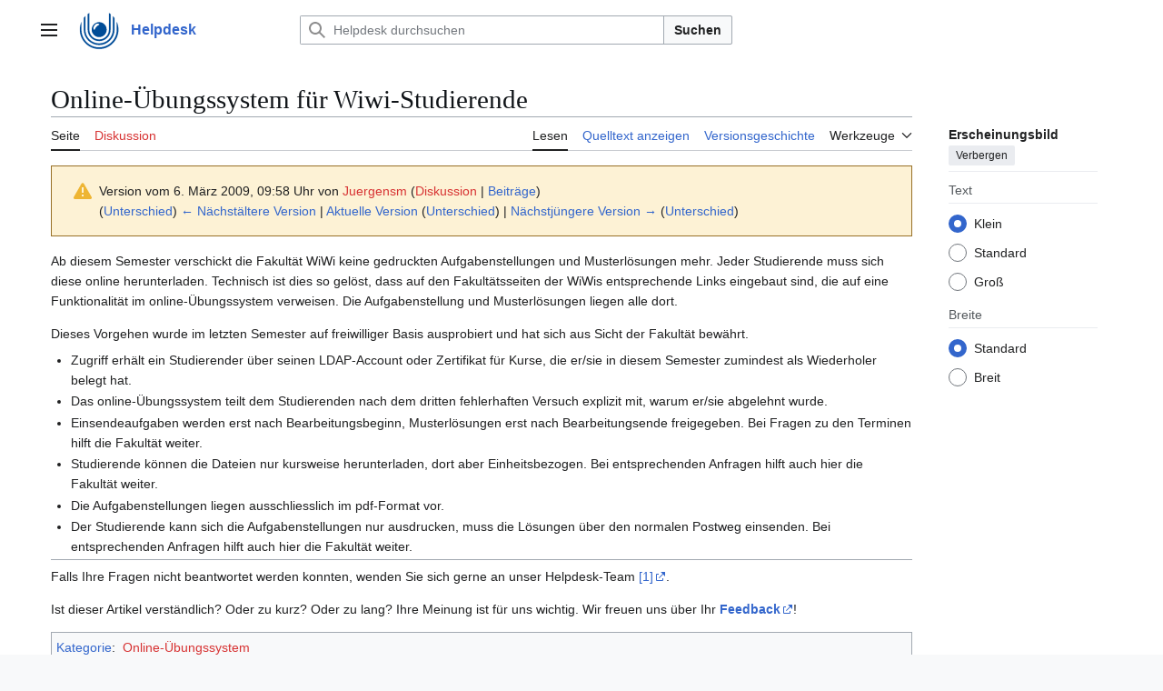

--- FILE ---
content_type: text/html; charset=UTF-8
request_url: https://wiki.fernuni-hagen.de/helpdesk/index.php?title=Online-%C3%9Cbungssystem_f%C3%BCr_Wiwi-Studierende&oldid=1003
body_size: 32658
content:
<!DOCTYPE html>
<html class="client-nojs vector-feature-language-in-header-enabled vector-feature-language-in-main-page-header-disabled vector-feature-sticky-header-disabled vector-feature-page-tools-pinned-disabled vector-feature-toc-pinned-clientpref-1 vector-feature-main-menu-pinned-disabled vector-feature-limited-width-clientpref-1 vector-feature-limited-width-content-enabled vector-feature-custom-font-size-clientpref-0 vector-feature-appearance-pinned-clientpref-1 vector-feature-night-mode-disabled skin-theme-clientpref-day vector-toc-not-available" lang="de" dir="ltr">
<head>
<meta charset="UTF-8">
<title>Online-Übungssystem für Wiwi-Studierende – Helpdesk</title>
<script>(function(){var className="client-js vector-feature-language-in-header-enabled vector-feature-language-in-main-page-header-disabled vector-feature-sticky-header-disabled vector-feature-page-tools-pinned-disabled vector-feature-toc-pinned-clientpref-1 vector-feature-main-menu-pinned-disabled vector-feature-limited-width-clientpref-1 vector-feature-limited-width-content-enabled vector-feature-custom-font-size-clientpref-0 vector-feature-appearance-pinned-clientpref-1 vector-feature-night-mode-disabled skin-theme-clientpref-day vector-toc-not-available";var cookie=document.cookie.match(/(?:^|; )wikiphelpdesk_wikihelpdesk_mwclientpreferences=([^;]+)/);if(cookie){cookie[1].split('%2C').forEach(function(pref){className=className.replace(new RegExp('(^| )'+pref.replace(/-clientpref-\w+$|[^\w-]+/g,'')+'-clientpref-\\w+( |$)'),'$1'+pref+'$2');});}document.documentElement.className=className;}());RLCONF={"wgBreakFrames":false,"wgSeparatorTransformTable":[",\t.",".\t,"],"wgDigitTransformTable":["",""],"wgDefaultDateFormat":"dmy","wgMonthNames":["","Januar","Februar","März","April","Mai","Juni","Juli","August","September","Oktober","November","Dezember"],"wgRequestId":"aWlnE0_xAqNXiGB2Bq0e4AAAAw0","wgCanonicalNamespace":"","wgCanonicalSpecialPageName":false,"wgNamespaceNumber":0,"wgPageName":"Online-Übungssystem_für_Wiwi-Studierende","wgTitle":"Online-Übungssystem für Wiwi-Studierende","wgCurRevisionId":3088,"wgRevisionId":1003,"wgArticleId":355,"wgIsArticle":true,"wgIsRedirect":false,"wgAction":"view","wgUserName":null,"wgUserGroups":["*"],"wgCategories":["Online-Übungssystem"],"wgPageViewLanguage":"de","wgPageContentLanguage":"de","wgPageContentModel":"wikitext","wgRelevantPageName":"Online-Übungssystem_für_Wiwi-Studierende","wgRelevantArticleId":355,"wgIsProbablyEditable":false,"wgRelevantPageIsProbablyEditable":false,"wgRestrictionEdit":[],"wgRestrictionMove":[],"wgCargoDefaultQueryLimit":100,"wgCargoMapClusteringMinimum":80,"wgCargoMonthNamesShort":["Jan.","Feb.","Mär.","Apr.","Mai","Jun.","Jul.","Aug.","Sep.","Okt.","Nov.","Dez."],"wgPageFormsTargetName":null,"wgPageFormsAutocompleteValues":[],"wgPageFormsAutocompleteOnAllChars":false,"wgPageFormsFieldProperties":[],"wgPageFormsCargoFields":[],"wgPageFormsDependentFields":[],"wgPageFormsCalendarValues":[],"wgPageFormsCalendarParams":[],"wgPageFormsCalendarHTML":null,"wgPageFormsGridValues":[],"wgPageFormsGridParams":[],"wgPageFormsContLangYes":null,"wgPageFormsContLangNo":null,"wgPageFormsContLangMonths":[],"wgPageFormsHeightForMinimizingInstances":800,"wgPageFormsDelayReload":false,"wgPageFormsShowOnSelect":[],"wgPageFormsScriptPath":"/helpdesk/extensions/PageForms","edgValues":[],"wgPageFormsEDSettings":null,"wgAmericanDates":false,"wgCiteReferencePreviewsActive":true};
RLSTATE={"site.styles":"ready","user.styles":"ready","user":"ready","user.options":"loading","mediawiki.codex.messagebox.styles":"ready","mediawiki.action.styles":"ready","mediawiki.interface.helpers.styles":"ready","skins.vector.search.codex.styles":"ready","skins.vector.styles":"ready","skins.vector.icons":"ready"};RLPAGEMODULES=["site","mediawiki.page.ready","skins.vector.js"];</script>
<script>(RLQ=window.RLQ||[]).push(function(){mw.loader.impl(function(){return["user.options@12s5i",function($,jQuery,require,module){mw.user.tokens.set({"patrolToken":"+\\","watchToken":"+\\","csrfToken":"+\\"});
}];});});</script>
<link rel="stylesheet" href="/helpdesk/load.php?lang=de&amp;modules=mediawiki.action.styles%7Cmediawiki.codex.messagebox.styles%7Cmediawiki.interface.helpers.styles%7Cskins.vector.icons%2Cstyles%7Cskins.vector.search.codex.styles&amp;only=styles&amp;skin=vector-2022">
<script async="" src="/helpdesk/load.php?lang=de&amp;modules=startup&amp;only=scripts&amp;raw=1&amp;skin=vector-2022"></script>
<meta name="ResourceLoaderDynamicStyles" content="">
<link rel="stylesheet" href="/helpdesk/load.php?lang=de&amp;modules=site.styles&amp;only=styles&amp;skin=vector-2022">
<meta name="generator" content="MediaWiki 1.43.6">
<meta name="robots" content="noindex,nofollow,max-image-preview:standard">
<meta name="format-detection" content="telephone=no">
<meta name="viewport" content="width=device-width, initial-scale=1.0, user-scalable=yes, minimum-scale=0.25, maximum-scale=5.0">
<link rel="search" type="application/opensearchdescription+xml" href="/helpdesk/rest.php/v1/search" title="Helpdesk (de)">
<link rel="EditURI" type="application/rsd+xml" href="https://wiki.fernuni-hagen.de/helpdesk/api.php?action=rsd">
<link rel="alternate" type="application/atom+xml" title="Atom-Feed für „Helpdesk“" href="/helpdesk/index.php?title=Spezial:Letzte_%C3%84nderungen&amp;feed=atom">
</head>
<body class="skin--responsive skin-vector skin-vector-search-vue mediawiki ltr sitedir-ltr mw-hide-empty-elt ns-0 ns-subject page-Online-Übungssystem_für_Wiwi-Studierende rootpage-Online-Übungssystem_für_Wiwi-Studierende skin-vector-2022 action-view"><a class="mw-jump-link" href="#bodyContent">Zum Inhalt springen</a>
<div class="vector-header-container">
	<header class="vector-header mw-header">
		<div class="vector-header-start">
			<nav class="vector-main-menu-landmark" aria-label="Website">
				
<div id="vector-main-menu-dropdown" class="vector-dropdown vector-main-menu-dropdown vector-button-flush-left vector-button-flush-right"  >
	<input type="checkbox" id="vector-main-menu-dropdown-checkbox" role="button" aria-haspopup="true" data-event-name="ui.dropdown-vector-main-menu-dropdown" class="vector-dropdown-checkbox "  aria-label="Hauptmenü"  >
	<label id="vector-main-menu-dropdown-label" for="vector-main-menu-dropdown-checkbox" class="vector-dropdown-label cdx-button cdx-button--fake-button cdx-button--fake-button--enabled cdx-button--weight-quiet cdx-button--icon-only " aria-hidden="true"  ><span class="vector-icon mw-ui-icon-menu mw-ui-icon-wikimedia-menu"></span>

<span class="vector-dropdown-label-text">Hauptmenü</span>
	</label>
	<div class="vector-dropdown-content">


				<div id="vector-main-menu-unpinned-container" class="vector-unpinned-container">
		
<div id="vector-main-menu" class="vector-main-menu vector-pinnable-element">
	<div
	class="vector-pinnable-header vector-main-menu-pinnable-header vector-pinnable-header-unpinned"
	data-feature-name="main-menu-pinned"
	data-pinnable-element-id="vector-main-menu"
	data-pinned-container-id="vector-main-menu-pinned-container"
	data-unpinned-container-id="vector-main-menu-unpinned-container"
>
	<div class="vector-pinnable-header-label">Hauptmenü</div>
	<button class="vector-pinnable-header-toggle-button vector-pinnable-header-pin-button" data-event-name="pinnable-header.vector-main-menu.pin">In die Seitenleiste verschieben</button>
	<button class="vector-pinnable-header-toggle-button vector-pinnable-header-unpin-button" data-event-name="pinnable-header.vector-main-menu.unpin">Verbergen</button>
</div>

	
<div id="p-navigation" class="vector-menu mw-portlet mw-portlet-navigation"  >
	<div class="vector-menu-heading">
		Navigation
	</div>
	<div class="vector-menu-content">
		
		<ul class="vector-menu-content-list">
			
			<li id="n-mainpage" class="mw-list-item"><a href="/helpdesk/Hauptseite" title="Hauptseite anzeigen [z]" accesskey="z"><span>Hauptseite</span></a></li><li id="n-Störungen-/-Aktuelles" class="mw-list-item"><a href="/helpdesk/Aktuelles"><span>Störungen / Aktuelles</span></a></li><li id="n-recentchanges" class="mw-list-item"><a href="/helpdesk/Spezial:Letzte_%C3%84nderungen" title="Liste der letzten Änderungen in diesem Wiki [r]" accesskey="r"><span>Letzte Änderungen</span></a></li><li id="n-Kategorien" class="mw-list-item"><a href="/helpdesk/Spezial:Kategorien"><span>Kategorien</span></a></li><li id="n-FernUni-Homepage" class="mw-list-item"><a href="http://www.fernuni-hagen.de" rel="nofollow"><span>FernUni Homepage</span></a></li><li id="n-help" class="mw-list-item"><a href="http://wiki.fernuni-hagen.de/index.php?title=FernUniWiki:Hilfe" rel="nofollow" title="Hilfeseite anzeigen"><span>Hilfe</span></a></li><li id="n-Wiki:Helpdesk-Intern" class="mw-list-item"><a href="http://wiki.fernuni-hagen.de/helpdeskintern" rel="nofollow"><span>Wiki:Helpdesk-Intern</span></a></li>
		</ul>
		
	</div>
</div>

	
	
<div id="p-Schlagwörter" class="vector-menu mw-portlet mw-portlet-Schlagwörter"  >
	<div class="vector-menu-heading">
		Schlagwörter
	</div>
	<div class="vector-menu-content">
		
		<ul class="vector-menu-content-list">
			
			<li id="n-Apple" class="mw-list-item"><a href="http://wiki.fernuni-hagen.de/helpdesk/index.php/Kategorie:Apple" rel="nofollow"><span>Apple</span></a></li><li id="n-Fernuni-Identity-Management-(FIM)" class="mw-list-item"><a href="http://wiki.fernuni-hagen.de/helpdesk/index.php/Kategorie:FIM" rel="nofollow"><span>Fernuni-Identity-Management (FIM)</span></a></li><li id="n-Mobile-Geräte" class="mw-list-item"><a href="https://wiki.fernuni-hagen.de/helpdesk/index.php/Kategorie:Mobile_Ger%C3%A4te" rel="nofollow"><span>Mobile Geräte</span></a></li><li id="n-Telefonie/VoIP" class="mw-list-item"><a href="http://wiki.fernuni-hagen.de/helpdesk/index.php/Kategorie:VoIP" rel="nofollow"><span>Telefonie/VoIP</span></a></li><li id="n-VPN" class="mw-list-item"><a href="http://wiki.fernuni-hagen.de/helpdesk/index.php/Kategorie:VPN" rel="nofollow"><span>VPN</span></a></li><li id="n-Zertifikate" class="mw-list-item"><a href="http://wiki.fernuni-hagen.de/helpdesk/index.php/Kategorie:Zertifikate" rel="nofollow"><span>Zertifikate</span></a></li>
		</ul>
		
	</div>
</div>

<div id="p-" class="vector-menu mw-portlet mw-portlet-"  >
	<div class="vector-menu-heading">
		
	</div>
	<div class="vector-menu-content">
		
		<ul class="vector-menu-content-list">
			
			<li id="n-Anmelden" class="mw-list-item"><a href="/helpdesk/Spezial:Anmelden"><span>Anmelden</span></a></li>
		</ul>
		
	</div>
</div>

</div>

				</div>

	</div>
</div>

		</nav>
			
<a href="/helpdesk/Hauptseite" class="mw-logo">
	<img class="mw-logo-icon" src="/helpdesk/resources/assets/fernuni.svg" alt="" aria-hidden="true" height="50" width="50">
	<span class="mw-logo-container skin-invert">
		<strong class="mw-logo-wordmark">Helpdesk</strong>
	</span>
</a>

		</div>
		<div class="vector-header-end">
			
<div id="p-search" role="search" class="vector-search-box-vue  vector-search-box-collapses vector-search-box-show-thumbnail vector-search-box-auto-expand-width vector-search-box">
	<a href="/helpdesk/Spezial:Suche" class="cdx-button cdx-button--fake-button cdx-button--fake-button--enabled cdx-button--weight-quiet cdx-button--icon-only search-toggle" title="Helpdesk durchsuchen [f]" accesskey="f"><span class="vector-icon mw-ui-icon-search mw-ui-icon-wikimedia-search"></span>

<span>Suche</span>
	</a>
	<div class="vector-typeahead-search-container">
		<div class="cdx-typeahead-search cdx-typeahead-search--show-thumbnail cdx-typeahead-search--auto-expand-width">
			<form action="/helpdesk/index.php" id="searchform" class="cdx-search-input cdx-search-input--has-end-button">
				<div id="simpleSearch" class="cdx-search-input__input-wrapper"  data-search-loc="header-moved">
					<div class="cdx-text-input cdx-text-input--has-start-icon">
						<input
							class="cdx-text-input__input"
							 type="search" name="search" placeholder="Helpdesk durchsuchen" aria-label="Helpdesk durchsuchen" autocapitalize="sentences" title="Helpdesk durchsuchen [f]" accesskey="f" id="searchInput"
							>
						<span class="cdx-text-input__icon cdx-text-input__start-icon"></span>
					</div>
					<input type="hidden" name="title" value="Spezial:Suche">
				</div>
				<button class="cdx-button cdx-search-input__end-button">Suchen</button>
			</form>
		</div>
	</div>
</div>

			<nav class="vector-user-links" aria-label="Meine Werkzeuge">
	<div class="vector-user-links-main">
	
<div id="p-vector-user-menu-preferences" class="vector-menu mw-portlet emptyPortlet"  >
	<div class="vector-menu-content">
		
		<ul class="vector-menu-content-list">
			
			
		</ul>
		
	</div>
</div>

	
<div id="p-vector-user-menu-userpage" class="vector-menu mw-portlet emptyPortlet"  >
	<div class="vector-menu-content">
		
		<ul class="vector-menu-content-list">
			
			
		</ul>
		
	</div>
</div>

	<nav class="vector-appearance-landmark" aria-label="Erscheinungsbild">
		
<div id="vector-appearance-dropdown" class="vector-dropdown "  title="Änderung des Aussehens der Schriftgröße, -breite und -farbe der Seite" >
	<input type="checkbox" id="vector-appearance-dropdown-checkbox" role="button" aria-haspopup="true" data-event-name="ui.dropdown-vector-appearance-dropdown" class="vector-dropdown-checkbox "  aria-label="Erscheinungsbild"  >
	<label id="vector-appearance-dropdown-label" for="vector-appearance-dropdown-checkbox" class="vector-dropdown-label cdx-button cdx-button--fake-button cdx-button--fake-button--enabled cdx-button--weight-quiet cdx-button--icon-only " aria-hidden="true"  ><span class="vector-icon mw-ui-icon-appearance mw-ui-icon-wikimedia-appearance"></span>

<span class="vector-dropdown-label-text">Erscheinungsbild</span>
	</label>
	<div class="vector-dropdown-content">


			<div id="vector-appearance-unpinned-container" class="vector-unpinned-container">
				
			</div>
		
	</div>
</div>

	</nav>
	
<div id="p-vector-user-menu-notifications" class="vector-menu mw-portlet emptyPortlet"  >
	<div class="vector-menu-content">
		
		<ul class="vector-menu-content-list">
			
			
		</ul>
		
	</div>
</div>

	
<div id="p-vector-user-menu-overflow" class="vector-menu mw-portlet emptyPortlet"  >
	<div class="vector-menu-content">
		
		<ul class="vector-menu-content-list">
			
			
		</ul>
		
	</div>
</div>

	</div>
	
<div id="vector-user-links-dropdown" class="vector-dropdown vector-user-menu vector-button-flush-right vector-user-menu-logged-out user-links-collapsible-item--none"  >
	<input type="checkbox" id="vector-user-links-dropdown-checkbox" role="button" aria-haspopup="true" data-event-name="ui.dropdown-vector-user-links-dropdown" class="vector-dropdown-checkbox "  aria-label="Meine Werkzeuge"  >
	<label id="vector-user-links-dropdown-label" for="vector-user-links-dropdown-checkbox" class="vector-dropdown-label cdx-button cdx-button--fake-button cdx-button--fake-button--enabled cdx-button--weight-quiet" aria-hidden="true"  ><span class="vector-icon mw-ui-icon- mw-ui-icon-wikimedia-"></span>

<span class="vector-dropdown-label-text">Meine Werkzeuge</span>
	</label>
	<div class="vector-dropdown-content">


		
<div id="p-personal" class="vector-menu mw-portlet mw-portlet-personal emptyPortlet user-links-collapsible-item"  title="Benutzermenü" >
	<div class="vector-menu-content">
		
		<ul class="vector-menu-content-list">
			
			
		</ul>
		
	</div>
</div>

	
	</div>
</div>

</nav>

		</div>
	</header>
</div>
<div class="mw-page-container">
	<div class="mw-page-container-inner">
		<div class="vector-sitenotice-container">
			<div id="siteNotice"></div>
		</div>
		<div class="vector-column-start">
			<div class="vector-main-menu-container">
		<div id="mw-navigation">
			<nav id="mw-panel" class="vector-main-menu-landmark" aria-label="Website">
				<div id="vector-main-menu-pinned-container" class="vector-pinned-container">
				
				</div>
		</nav>
		</div>
	</div>
</div>
		<div class="mw-content-container">
			<main id="content" class="mw-body">
				<header class="mw-body-header vector-page-titlebar">
					<h1 id="firstHeading" class="firstHeading mw-first-heading"><span class="mw-page-title-main">Online-Übungssystem für Wiwi-Studierende</span></h1>
				</header>
				<div class="vector-page-toolbar">
					<div class="vector-page-toolbar-container">
						<div id="left-navigation">
							<nav aria-label="Namensräume">
								
<div id="p-associated-pages" class="vector-menu vector-menu-tabs mw-portlet mw-portlet-associated-pages"  >
	<div class="vector-menu-content">
		
		<ul class="vector-menu-content-list">
			
			<li id="ca-nstab-main" class="selected vector-tab-noicon mw-list-item"><a href="/helpdesk/Online-%C3%9Cbungssystem_f%C3%BCr_Wiwi-Studierende" title="Seiteninhalt anzeigen [c]" accesskey="c"><span>Seite</span></a></li><li id="ca-talk" class="new vector-tab-noicon mw-list-item"><a href="/helpdesk/index.php?title=Diskussion:Online-%C3%9Cbungssystem_f%C3%BCr_Wiwi-Studierende&amp;action=edit&amp;redlink=1" rel="discussion" class="new" title="Diskussion zum Seiteninhalt (Seite nicht vorhanden) [t]" accesskey="t"><span>Diskussion</span></a></li>
		</ul>
		
	</div>
</div>

								
<div id="vector-variants-dropdown" class="vector-dropdown emptyPortlet"  >
	<input type="checkbox" id="vector-variants-dropdown-checkbox" role="button" aria-haspopup="true" data-event-name="ui.dropdown-vector-variants-dropdown" class="vector-dropdown-checkbox " aria-label="Sprachvariante ändern"   >
	<label id="vector-variants-dropdown-label" for="vector-variants-dropdown-checkbox" class="vector-dropdown-label cdx-button cdx-button--fake-button cdx-button--fake-button--enabled cdx-button--weight-quiet" aria-hidden="true"  ><span class="vector-dropdown-label-text">Deutsch</span>
	</label>
	<div class="vector-dropdown-content">


					
<div id="p-variants" class="vector-menu mw-portlet mw-portlet-variants emptyPortlet"  >
	<div class="vector-menu-content">
		
		<ul class="vector-menu-content-list">
			
			
		</ul>
		
	</div>
</div>

				
	</div>
</div>

							</nav>
						</div>
						<div id="right-navigation" class="vector-collapsible">
							<nav aria-label="Ansichten">
								
<div id="p-views" class="vector-menu vector-menu-tabs mw-portlet mw-portlet-views"  >
	<div class="vector-menu-content">
		
		<ul class="vector-menu-content-list">
			
			<li id="ca-view" class="selected vector-tab-noicon mw-list-item"><a href="/helpdesk/Online-%C3%9Cbungssystem_f%C3%BCr_Wiwi-Studierende"><span>Lesen</span></a></li><li id="ca-viewsource" class="vector-tab-noicon mw-list-item"><a href="/helpdesk/index.php?title=Online-%C3%9Cbungssystem_f%C3%BCr_Wiwi-Studierende&amp;action=edit&amp;oldid=1003" title="Diese Seite ist geschützt. Ihr Quelltext kann dennoch angesehen und kopiert werden. [e]" accesskey="e"><span>Quelltext anzeigen</span></a></li><li id="ca-history" class="vector-tab-noicon mw-list-item"><a href="/helpdesk/index.php?title=Online-%C3%9Cbungssystem_f%C3%BCr_Wiwi-Studierende&amp;action=history" title="Frühere Versionen dieser Seite listen [h]" accesskey="h"><span>Versionsgeschichte</span></a></li>
		</ul>
		
	</div>
</div>

							</nav>
				
							<nav class="vector-page-tools-landmark" aria-label="Seitenwerkzeuge">
								
<div id="vector-page-tools-dropdown" class="vector-dropdown vector-page-tools-dropdown"  >
	<input type="checkbox" id="vector-page-tools-dropdown-checkbox" role="button" aria-haspopup="true" data-event-name="ui.dropdown-vector-page-tools-dropdown" class="vector-dropdown-checkbox "  aria-label="Werkzeuge"  >
	<label id="vector-page-tools-dropdown-label" for="vector-page-tools-dropdown-checkbox" class="vector-dropdown-label cdx-button cdx-button--fake-button cdx-button--fake-button--enabled cdx-button--weight-quiet" aria-hidden="true"  ><span class="vector-dropdown-label-text">Werkzeuge</span>
	</label>
	<div class="vector-dropdown-content">


									<div id="vector-page-tools-unpinned-container" class="vector-unpinned-container">
						
<div id="vector-page-tools" class="vector-page-tools vector-pinnable-element">
	<div
	class="vector-pinnable-header vector-page-tools-pinnable-header vector-pinnable-header-unpinned"
	data-feature-name="page-tools-pinned"
	data-pinnable-element-id="vector-page-tools"
	data-pinned-container-id="vector-page-tools-pinned-container"
	data-unpinned-container-id="vector-page-tools-unpinned-container"
>
	<div class="vector-pinnable-header-label">Werkzeuge</div>
	<button class="vector-pinnable-header-toggle-button vector-pinnable-header-pin-button" data-event-name="pinnable-header.vector-page-tools.pin">In die Seitenleiste verschieben</button>
	<button class="vector-pinnable-header-toggle-button vector-pinnable-header-unpin-button" data-event-name="pinnable-header.vector-page-tools.unpin">Verbergen</button>
</div>

	
<div id="p-cactions" class="vector-menu mw-portlet mw-portlet-cactions emptyPortlet vector-has-collapsible-items"  title="Weitere Optionen" >
	<div class="vector-menu-heading">
		Aktionen
	</div>
	<div class="vector-menu-content">
		
		<ul class="vector-menu-content-list">
			
			<li id="ca-more-view" class="selected vector-more-collapsible-item mw-list-item"><a href="/helpdesk/Online-%C3%9Cbungssystem_f%C3%BCr_Wiwi-Studierende"><span>Lesen</span></a></li><li id="ca-more-viewsource" class="vector-more-collapsible-item mw-list-item"><a href="/helpdesk/index.php?title=Online-%C3%9Cbungssystem_f%C3%BCr_Wiwi-Studierende&amp;action=edit&amp;oldid=1003"><span>Quelltext anzeigen</span></a></li><li id="ca-more-history" class="vector-more-collapsible-item mw-list-item"><a href="/helpdesk/index.php?title=Online-%C3%9Cbungssystem_f%C3%BCr_Wiwi-Studierende&amp;action=history"><span>Versionsgeschichte</span></a></li>
		</ul>
		
	</div>
</div>

<div id="p-tb" class="vector-menu mw-portlet mw-portlet-tb"  >
	<div class="vector-menu-heading">
		Allgemein
	</div>
	<div class="vector-menu-content">
		
		<ul class="vector-menu-content-list">
			
			<li id="t-whatlinkshere" class="mw-list-item"><a href="/helpdesk/Spezial:Linkliste/Online-%C3%9Cbungssystem_f%C3%BCr_Wiwi-Studierende" title="Liste aller Seiten, die hierher verlinken [j]" accesskey="j"><span>Links auf diese Seite</span></a></li><li id="t-recentchangeslinked" class="mw-list-item"><a href="/helpdesk/Spezial:%C3%84nderungen_an_verlinkten_Seiten/Online-%C3%9Cbungssystem_f%C3%BCr_Wiwi-Studierende" rel="nofollow" title="Letzte Änderungen an Seiten, die von hier verlinkt sind [k]" accesskey="k"><span>Änderungen an verlinkten Seiten</span></a></li><li id="t-specialpages" class="mw-list-item"><a href="/helpdesk/Spezial:Spezialseiten" title="Liste aller Spezialseiten [q]" accesskey="q"><span>Spezialseiten</span></a></li><li id="t-print" class="mw-list-item"><a href="javascript:print();" rel="alternate" title="Druckansicht dieser Seite [p]" accesskey="p"><span>Druckversion</span></a></li><li id="t-permalink" class="mw-list-item"><a href="/helpdesk/index.php?title=Online-%C3%9Cbungssystem_f%C3%BCr_Wiwi-Studierende&amp;oldid=1003" title="Dauerhafter Link zu dieser Seitenversion"><span>Permanenter Link</span></a></li><li id="t-info" class="mw-list-item"><a href="/helpdesk/index.php?title=Online-%C3%9Cbungssystem_f%C3%BCr_Wiwi-Studierende&amp;action=info" title="Weitere Informationen über diese Seite"><span>Seiten­­informationen</span></a></li><li id="t-cargopagevalueslink" class="mw-list-item"><a href="/helpdesk/index.php?title=Online-%C3%9Cbungssystem_f%C3%BCr_Wiwi-Studierende&amp;action=pagevalues" rel="cargo-pagevalues"><span>Cargo-Daten</span></a></li>
		</ul>
		
	</div>
</div>

</div>

									</div>
				
	</div>
</div>

							</nav>
						</div>
					</div>
				</div>
				<div class="vector-column-end">
					<div class="vector-sticky-pinned-container">
						<nav class="vector-page-tools-landmark" aria-label="Seitenwerkzeuge">
							<div id="vector-page-tools-pinned-container" class="vector-pinned-container">
				
							</div>
		</nav>
						<nav class="vector-appearance-landmark" aria-label="Erscheinungsbild">
							<div id="vector-appearance-pinned-container" class="vector-pinned-container">
				<div id="vector-appearance" class="vector-appearance vector-pinnable-element">
	<div
	class="vector-pinnable-header vector-appearance-pinnable-header vector-pinnable-header-pinned"
	data-feature-name="appearance-pinned"
	data-pinnable-element-id="vector-appearance"
	data-pinned-container-id="vector-appearance-pinned-container"
	data-unpinned-container-id="vector-appearance-unpinned-container"
>
	<div class="vector-pinnable-header-label">Erscheinungsbild</div>
	<button class="vector-pinnable-header-toggle-button vector-pinnable-header-pin-button" data-event-name="pinnable-header.vector-appearance.pin">In die Seitenleiste verschieben</button>
	<button class="vector-pinnable-header-toggle-button vector-pinnable-header-unpin-button" data-event-name="pinnable-header.vector-appearance.unpin">Verbergen</button>
</div>


</div>

							</div>
		</nav>
					</div>
				</div>
				<div id="bodyContent" class="vector-body" aria-labelledby="firstHeading" data-mw-ve-target-container>
					<div class="vector-body-before-content">
							<div class="mw-indicators">
		</div>

						<div id="siteSub" class="noprint">Aus Helpdesk</div>
					</div>
					<div id="contentSub"><div id="mw-content-subtitle"><div class="cdx-message cdx-message--block cdx-message--warning mw-revision"><span class="cdx-message__icon"></span><div class="cdx-message__content"><div id="mw-revision-info">Version vom 6. März 2009, 09:58 Uhr von <a href="/helpdesk/index.php?title=Benutzer:Juergensm&amp;action=edit&amp;redlink=1" class="new mw-userlink" title="Benutzer:Juergensm (Seite nicht vorhanden)" data-mw-revid="1003"><bdi>Juergensm</bdi></a> <span class="mw-usertoollinks">(<a href="/helpdesk/index.php?title=Benutzer_Diskussion:Juergensm&amp;action=edit&amp;redlink=1" class="new mw-usertoollinks-talk" title="Benutzer Diskussion:Juergensm (Seite nicht vorhanden)">Diskussion</a> | <a href="/helpdesk/Spezial:Beitr%C3%A4ge/Juergensm" class="mw-usertoollinks-contribs" title="Spezial:Beiträge/Juergensm">Beiträge</a>)</span></div><div id="mw-revision-nav">(<a href="/helpdesk/index.php?title=Online-%C3%9Cbungssystem_f%C3%BCr_Wiwi-Studierende&amp;diff=prev&amp;oldid=1003" title="Online-Übungssystem für Wiwi-Studierende">Unterschied</a>) <a href="/helpdesk/index.php?title=Online-%C3%9Cbungssystem_f%C3%BCr_Wiwi-Studierende&amp;direction=prev&amp;oldid=1003" title="Online-Übungssystem für Wiwi-Studierende">← Nächstältere Version</a> | <a href="/helpdesk/Online-%C3%9Cbungssystem_f%C3%BCr_Wiwi-Studierende" title="Online-Übungssystem für Wiwi-Studierende">Aktuelle Version</a> (<a href="/helpdesk/index.php?title=Online-%C3%9Cbungssystem_f%C3%BCr_Wiwi-Studierende&amp;diff=cur&amp;oldid=1003" title="Online-Übungssystem für Wiwi-Studierende">Unterschied</a>) | <a href="/helpdesk/index.php?title=Online-%C3%9Cbungssystem_f%C3%BCr_Wiwi-Studierende&amp;direction=next&amp;oldid=1003" title="Online-Übungssystem für Wiwi-Studierende">Nächstjüngere Version →</a> (<a href="/helpdesk/index.php?title=Online-%C3%9Cbungssystem_f%C3%BCr_Wiwi-Studierende&amp;diff=next&amp;oldid=1003" title="Online-Übungssystem für Wiwi-Studierende">Unterschied</a>)</div></div></div></div></div>
					
					
					<div id="mw-content-text" class="mw-body-content"><div class="mw-content-ltr mw-parser-output" lang="de" dir="ltr"><p>Ab diesem Semester verschickt die Fakultät WiWi keine gedruckten Aufgabenstellungen und Musterlösungen mehr. Jeder Studierende muss sich diese online herunterladen. Technisch ist dies so gelöst, dass auf den Fakultätsseiten der WiWis entsprechende Links eingebaut sind, die auf eine Funktionalität im online-Übungssystem verweisen. Die Aufgabenstellung und Musterlösungen liegen alle dort.
</p><p>Dieses Vorgehen wurde im letzten Semester auf freiwilliger Basis ausprobiert und hat sich aus Sicht der Fakultät bewährt.
</p>
<ul><li>Zugriff erhält ein Studierender über seinen LDAP-Account oder Zertifikat für Kurse, die er/sie in diesem Semester zumindest als Wiederholer belegt hat.</li>
<li>Das online-Übungssystem teilt dem Studierenden nach dem dritten fehlerhaften Versuch explizit mit, warum er/sie abgelehnt wurde.</li>
<li>Einsendeaufgaben werden erst nach Bearbeitungsbeginn, Musterlösungen erst nach Bearbeitungsende freigegeben. Bei Fragen zu den Terminen hilft die Fakultät weiter.</li>
<li>Studierende können die Dateien nur kursweise herunterladen, dort aber Einheitsbezogen. Bei entsprechenden Anfragen hilft auch hier die Fakultät weiter.</li>
<li>Die Aufgabenstellungen liegen ausschliesslich im pdf-Format vor.</li>
<li>Der Studierende kann sich die Aufgabenstellungen nur ausdrucken, muss die Lösungen über den normalen Postweg einsenden. Bei entsprechenden Anfragen hilft auch hier die Fakultät weiter.</li></ul>
<hr />
<p>Falls Ihre Fragen nicht beantwortet werden konnten, wenden Sie sich gerne an unser Helpdesk-Team <a rel="nofollow" class="external autonumber" href="mailto:helpdesk@fernuni-hagen.de">[1]</a>.
</p><p>Ist dieser Artikel verständlich? Oder zu kurz? Oder zu lang? Ihre Meinung ist für uns wichtig. Wir freuen uns über Ihr <a rel="nofollow" class="external text" href="https://www.fernuni-hagen.de/form/zdi/helpdesk-feedback.shtml?topic=Online-Übungssystem%20für%20Wiwi-Studierende&amp;url=wiki.fernuni-hagen.de/Helpdesk/index.php/Online-%C3%9Cbungssystem_f%C3%BCr_Wiwi-Studierende"><b>Feedback</b></a>!
</p>
<!-- 
NewPP limit report
Cached time: 20260115221547
Cache expiry: 86400
Reduced expiry: false
Complications: []
CPU time usage: 0.004 seconds
Real time usage: 0.005 seconds
Preprocessor visited node count: 10/1000000
Post‐expand include size: 820/2097152 bytes
Template argument size: 0/2097152 bytes
Highest expansion depth: 4/100
Expensive parser function count: 0/100
Unstrip recursion depth: 0/20
Unstrip post‐expand size: 0/5000000 bytes
-->
<!--
Transclusion expansion time report (%,ms,calls,template)
100.00%    2.534      1 Vorlage:Kontakt
100.00%    2.534      1 -total
-->

<!-- Saved in RevisionOutputCache with key wikiphelpdesk-wikihelpdesk_:rcache:1003:dateformat=default and timestamp 20260115221547 and revision id 1003.
 -->
</div>
<div class="printfooter" data-nosnippet="">Abgerufen von „<a dir="ltr" href="https://wiki.fernuni-hagen.de/helpdesk/index.php?title=Online-Übungssystem_für_Wiwi-Studierende&amp;oldid=1003">https://wiki.fernuni-hagen.de/helpdesk/index.php?title=Online-Übungssystem_für_Wiwi-Studierende&amp;oldid=1003</a>“</div></div>
					<div id="catlinks" class="catlinks" data-mw="interface"><div id="mw-normal-catlinks" class="mw-normal-catlinks"><a href="/helpdesk/Spezial:Kategorien" title="Spezial:Kategorien">Kategorie</a>: <ul><li><a href="/helpdesk/index.php?title=Kategorie:Online-%C3%9Cbungssystem&amp;action=edit&amp;redlink=1" class="new" title="Kategorie:Online-Übungssystem (Seite nicht vorhanden)">Online-Übungssystem</a></li></ul></div></div>
				</div>
			</main>
			
		</div>
		<div class="mw-footer-container">
			
<footer id="footer" class="mw-footer" >
	<ul id="footer-info">
	<li id="footer-info-lastmod"> Diese Seite wurde zuletzt am 6. März 2009 um 09:58 Uhr bearbeitet.</li>
</ul>

	<ul id="footer-places">
	<li id="footer-places-privacy"><a href="/helpdesk/Helpdesk:Datenschutz">Datenschutz</a></li>
	<li id="footer-places-about"><a href="/helpdesk/Helpdesk:%C3%9Cber_Helpdesk">Über Helpdesk</a></li>
	<li id="footer-places-disclaimers"><a href="/helpdesk/Helpdesk:Impressum">Haftungsausschluss</a></li>
</ul>

	<ul id="footer-icons" class="noprint">
	<li id="footer-poweredbyico"><a href="https://www.mediawiki.org/" class="cdx-button cdx-button--fake-button cdx-button--size-large cdx-button--fake-button--enabled"><img src="/helpdesk/resources/assets/poweredby_mediawiki.svg" alt="Powered by MediaWiki" width="88" height="31" loading="lazy"></a></li>
</ul>

</footer>

		</div>
	</div> 
</div> 
<div class="vector-settings" id="p-dock-bottom">
	<ul></ul>
</div><script>(RLQ=window.RLQ||[]).push(function(){mw.config.set({"wgBackendResponseTime":560,"wgPageParseReport":{"limitreport":{"cputime":"0.004","walltime":"0.005","ppvisitednodes":{"value":10,"limit":1000000},"postexpandincludesize":{"value":820,"limit":2097152},"templateargumentsize":{"value":0,"limit":2097152},"expansiondepth":{"value":4,"limit":100},"expensivefunctioncount":{"value":0,"limit":100},"unstrip-depth":{"value":0,"limit":20},"unstrip-size":{"value":0,"limit":5000000},"timingprofile":["100.00%    2.534      1 Vorlage:Kontakt","100.00%    2.534      1 -total"]},"cachereport":{"timestamp":"20260115221547","ttl":86400,"transientcontent":false}}});});</script>
</body>
</html>